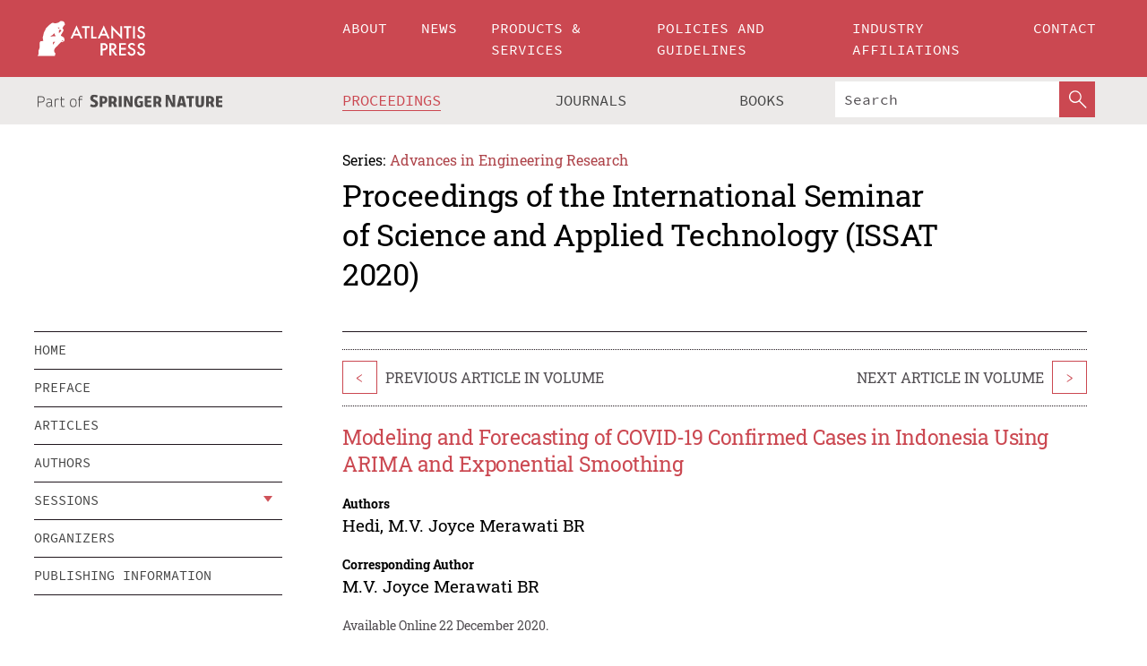

--- FILE ---
content_type: text/html;charset=utf-8
request_url: https://www.atlantis-press.com/proceedings/issat-20/125949817
body_size: 8584
content:
<!DOCTYPE html>
<html lang="en" xml:lang="en"  xmlns:mml="http://www.w3.org/1998/Math/MathML">
	<head>
		<meta charset="utf-8" />
		<meta http-equiv="x-ua-compatible" content="ie=edge">
		<title>Modeling and Forecasting of COVID-19 Confirmed Cases in Indonesia Using ARIMA and Exponential Smoothing | Atlantis Press</title>
		<meta name="description" content="The number of confirmed COVID -19 cases in Indonesia is increasing rapidly. Therefore forecasting of the number of confirmed cases in the future needs to be predicted, so that the government can prepare to handle this pandemic case. The purpose of this study is to provide information on the estimated number of COVID -19 cases in the future in Indonesia...."/>
		<meta name="citation_title" content="Modeling and Forecasting of COVID-19 Confirmed Cases in Indonesia Using ARIMA and Exponential Smoothing"/>
		<meta name="citation_author" content=" Hedi"/>
		<meta name="citation_author" content="M.V. Joyce Merawati BR"/>
		<meta name="citation_publication_date" content="2020/12/22"/>
		<meta name="citation_publisher" content="Atlantis Press"/>
		<meta name="citation_conference_title" content="International Seminar of Science and Applied Technology (ISSAT 2020)"/>
		<meta name="citation_pdf_url" content="https://www.atlantis-press.com/article/125949817.pdf"/>
		<meta name="citation_abstract_html_url" content="https://www.atlantis-press.com/proceedings/issat-20/125949817"/>
		<meta name="citation_keywords" content="Forecasting, COVID-19, ARIMA"/>
		<meta name="citation_doi" content="10.2991/aer.k.201221.043"/>
		<meta name="citation_firstpage" content="253"/>
		<meta name="citation_lastpage" content="258"/>
		<meta name="citation_isbn" content="978-94-6239-307-3"/>
		<meta name="citation_issn" content="2352-5401"/>
		<link rel="schema.dc" href="http://purl.org/dc/elements/1.1/"/>
		<link rel="canonical" href="https://www.atlantis-press.com/proceedings/issat-20/125949817"/>
		<meta name="dc.title" content="Modeling and Forecasting of COVID-19 Confirmed Cases in Indonesia Using ARIMA and Exponential Smoothing"/>
		<meta name="dc.date" content="2020/12/22"/>
		<meta name="dc.contributor" content=" Hedi"/>
		<meta name="dc.contributor" content="M.V. Joyce Merawati BR"/>
		
		<meta name="google-site-verification" content="KbXqECmkG4u41SPnOg7xKarpOc1__nxmSFJD8O-ETRg">
		<meta name="google-site-verification" content="esf3zRvZW3DUm6rnNPeP5zLkXwngJ7yCxdrjPBsC_Cs" />
        <meta name="google-site-verification" content="q42GV0Ck9Ue1ZO-kKDK1k1puTvDHwKW978q5P94tsHA" />
		<meta name="viewport" content="width=device-width, initial-scale=1">
		<link rel="stylesheet" href="/css/v1.0-5371-gfd9dab477/icons.css">
		<link rel="stylesheet" href="/css/v1.0-5371-gfd9dab477/bundle.css">
		<script>
			(function(w,d,s,l,i) {
			    w[l]=w[l]||[];
			    w[l].push({
			    'gtm.start':new Date().getTime(),event:'gtm.js'
			    });
			    var f=d.getElementsByTagName(s)[0],
					j=d.createElement(s),dl=l!='dataLayer'?'&l='+l:'';
			    j.async=true;
			    j.src='https://www.googletagmanager.com/gtm.js?id='+i+dl;
			    f.parentNode.insertBefore(j,f);
			})
			(window,document,'script','dataLayer','GTM-M97PJDV');
		</script>
		<script type="text/javascript">
			function CURRENT_YEAR() { return 2026; }
			var globals = (function(w){
				var globals = {"env":"production","version":"v1.0-5371-gfd9dab477","features":["alerts","notifications","remove-crossref-messages-from-inbox","277--trend-md-tracking-code","315--proceedings-proposal-reminders","67--counter-compliance-logging","441--measurements"]};
				globals.isFeatureEnabled = function(f) { return globals.features.indexOf(f) >= 0; };
				return w.globals = globals;
			})(window);
		</script>
	</head>
	<body>
		<noscript><iframe src="https://www.googletagmanager.com/ns.html?id=GTM-M97PJDV"
		height="0" width="0" style="display:none;visibility:hidden"></iframe></noscript>
		<div><div><div id="clientsidecomponent-0"><div class="src-layouts-Header-container maxWidth src-layouts-Header-main" role="banner"><div class="src-layouts-Header-containerInner maxWidthInner"><a id="logo" href="/" class="src-layouts-Header-logo"><img class="src-layouts-Header-logoImage" src="/images/atlantis-press.svg" title="Atlantis Press" alt="Atlantis Press Logo" width="120" height="40"/></a></div></div><div class="src-layouts-Header-menuSecondary src-layouts-Header-menuContainer maxWidth"><div class="src-layouts-Header-menuContainerInner maxWidthInner"><div class="src-layouts-Header-snLogoImageContainer" role="complementary"><img class="src-layouts-Header-snLogo" alt="Part of Springer Nature" title="Atlantis Press is Part of Springer Nature" src="/images/part-of-springer-nature.svg"/></div><nav class="src-layouts-Header-submenuContainer src-layouts-Header-submenuSecondary" style="margin-top:0" role="navigation" aria-label="SecondaryNavigation"><ul class="src-layouts-Header-submenu"><li class="src-layouts-Header-submenuItem"><a class="src-layouts-Header-submenuLink src-layouts-Header-isActive" href="/proceedings"><span class="">Proceedings</span></a></li><li class="src-layouts-Header-submenuItem"><a class="src-layouts-Header-submenuLink" href="/journals"><span class="">Journals</span></a></li><li class="src-layouts-Header-submenuItem"><a class="src-layouts-Header-submenuLink" href="/books"><span class="">Books</span></a></li></ul><div class="src-layouts-Header-searchMobileInner"><form class="src-layouts-Header-search" action="/search" method="get"><input type="search" class="src-layouts-Header-searchBox" name="q" placeholder="Search" aria-label="Search"/><button type="submit" class="src-layouts-Header-searchButton" aria-label="SearchButton"><img style="width:20px;height:20px;display:block;margin:2px 5px" src="/images/loupe.svg" alt="Search Button Icon" width="20" height="20"/></button></form></div></nav></div></div></div></div><div id="contentContainer" role="main"><div class="src-components-container maxWidth"><div class="src-components-containerInner content maxWidthInner"><div id="contentTitleSidebar" class="src-components-titleSidebar"></div><div id="contentTitle" class="src-components-titleMain"><div class="src-components-padder pageTitle"><div><div class="src-components-series"><div><span class="src-components-seriesLabel">Series:</span><a href="/proceedings/series/aer" class="src-components-seriesLink">Advances in Engineering Research</a></div></div><p class="src-components-proceedingsTitle">Proceedings of the International Seminar of Science and Applied Technology (ISSAT 2020)</p></div></div></div><div id="sidebar" class="src-components-bodySidebar"><div id="clientsidecomponent-1"><nav id="stickyNav" class="subnav"><ul><li><a href="/proceedings/issat-20">home</a></li><li><a href="/proceedings/issat-20/preface">preface</a></li><li><a href="/proceedings/issat-20/articles">articles</a></li><li><a href="/proceedings/issat-20/authors">authors</a></li><li class="hasChildren"><a href="#sessions">sessions</a><span class="toggle "></span></li><li><a href="/proceedings/issat-20/people">organizers</a></li><li><a href="/proceedings/issat-20/publishing">publishing information</a></li></ul></nav></div></div><div id="contentPage" class="src-components-bodyMain"><div class="src-components-padder"><div class="src-components-withBorder"><article><div class="src-components-prevNextSection"><div class="src-components-prevLinkWrap src-components-paginationLinks"><a class="src-components-prevLink src-components-Search-itemLink" href="/proceedings/issat-20/125949830" title="Improved Concrete Durability Using Ground Granulated Blast Furnace Slag on Seawater Environment">&lt;</a><span class="src-components-prevNextLinkText">Previous Article In Volume</span></div><div class="src-components-downloadWrap"></div><div class="src-components-nextLinkWrap src-components-paginationLinks"><span class="src-components-prevNextLinkText">Next Article In Volume</span><a class="src-components-nextLink src-components-Search-itemLink" href="/proceedings/issat-20/125949806" title="Asphalt Concrete Mix Performance-Wearing Course (AC-WC) using Concrete Waste as Course Aggregate with the Addition of Wetfix-Be">&gt;</a></div></div><h1 class="src-components-title">Modeling and Forecasting of COVID-19 Confirmed Cases in Indonesia Using ARIMA and Exponential Smoothing</h1><div class="src-components-detailList"><div><div class="src-components-detailLabel">Authors</div><div class="src-components-detailDefinition"><div><span><span>Hedi</span></span><span>, <span>M.V. Joyce Merawati BR</span></span><div class="src-components-detailAffiliations"></div></div><div class="src-components-detailAffiliations"></div></div></div></div><div class="src-components-detailList"><div><div class="src-components-detailLabel">Corresponding Author</div><div class="src-components-detailDefinition"><div><span><span>M.V. Joyce Merawati BR</span></span><div class="src-components-detailAffiliations"></div></div><div class="src-components-detailAffiliations"></div></div></div></div><div class="src-components-detailTimeline">Available Online 22 December 2020.</div><dl class="src-components-detailList textContent"><dt class="src-components-detailLabel">DOI</dt><dd class="src-components-detailDefinition"><a href="https://doi.org/10.2991/aer.k.201221.043">10.2991/aer.k.201221.043</a><a class="src-components-doiLink" href="/using-dois">How to use a DOI?</a></dd><dt class="src-components-detailLabel">Keywords</dt><dd class="src-components-detailDefinition">Forecasting, COVID-19, ARIMA</dd><dt class="src-components-detailLabel" id="abstract-0">Abstract</dt><dd class="src-components-detailDefinition"><div class="src-components-content textContent"><p>The number of confirmed COVID -19 cases in Indonesia is increasing rapidly. Therefore forecasting of the number of confirmed cases in the future needs to be predicted, so that the government can prepare to handle this pandemic case. The purpose of this study is to provide information on the estimated number of COVID -19 cases in the future in Indonesia. The data used are daily time series data, the number of confirmed cases of COVID-19 from March to August 2020. This study applies two mathematical models, namely: ARIMA and exponential smoothing. Based on ARIMA model, the parameter equations of the ARIMA model (0,2,1), (1,2,0), and (1,2,1) are obtained. The calculation results of Akaike’s Information Criterion (AIC) and Schwartsz Bayesian Criterion (SBC), ARIMA (1,2,1) is the most suitable model. The exponential smoothing model, the model with the smallest root mean square error (RMSE) is obtained namely the exponential smoothing model involving trends. The results of the RMSE calculation of the two models, the ARIMA (1,2,1) model is the most suitable forecast the number of COVID -19 cases in Indonesia.</p></div></dd><dt class="src-components-detailLabel">Copyright</dt><dd class="src-components-detailDefinitionCopyright textContent">© 2020, the Authors. Published by Atlantis Press.</dd><dt class="src-components-detailLabel">Open Access</dt><dd class="src-components-detailDefinitionCopyright textContent"><span>This is an open access article distributed under the CC BY-NC license (<a href="http://creativecommons.org/licenses/by-nc/4.0/" class="ext-link">http://creativecommons.org/licenses/by-nc/4.0/</a>).</span></dd></dl><br/><p><a href="https://www.atlantis-press.com/article/125949817.pdf" class="src-components-link"><span>Download article (PDF)</span></a><br/></p><div class="src-components-prevNextSection"><div class="src-components-prevLinkWrap src-components-paginationLinks"><a class="src-components-prevLink src-components-Search-itemLink" href="/proceedings/issat-20/125949830" title="Improved Concrete Durability Using Ground Granulated Blast Furnace Slag on Seawater Environment">&lt;</a><span class="src-components-prevNextLinkText">Previous Article In Volume</span></div><div class="src-components-downloadWrap"></div><div class="src-components-nextLinkWrap src-components-paginationLinks"><span class="src-components-prevNextLinkText">Next Article In Volume</span><a class="src-components-nextLink src-components-Search-itemLink" href="/proceedings/issat-20/125949806" title="Asphalt Concrete Mix Performance-Wearing Course (AC-WC) using Concrete Waste as Course Aggregate with the Addition of Wetfix-Be">&gt;</a></div></div><div class="src-components-metaContainer textContent"><dl class="src-components-metaList"><dt class="src-components-metaLabel">Volume Title</dt><dd class="src-components-metaDefinition"><a href="/proceedings/issat-20">Proceedings of the International Seminar of Science and Applied Technology (ISSAT 2020)</a></dd><dt class="src-components-metaLabel">Series</dt><dd class="src-components-metaDefinition"><a href="/proceedings/series/aer">Advances in Engineering Research</a></dd><dt class="src-components-metaLabel">Publication Date</dt><dd class="src-components-metaDefinition">22 December 2020</dd><dt class="src-components-metaLabel">ISBN</dt><dd class="src-components-metaDefinition">978-94-6239-307-3</dd><dt class="src-components-metaLabel">ISSN</dt><dd class="src-components-metaDefinition">2352-5401</dd><dt class="src-components-metaLabel">DOI</dt><dd class="src-components-metaDefinition"><a href="https://doi.org/10.2991/aer.k.201221.043">10.2991/aer.k.201221.043</a><a style="font-size:0.7rem;margin-left:20px" href="/using-dois">How to use a DOI?</a></dd><dt class="src-components-metaLabel">Copyright</dt><dd class="src-components-metaDefinition">© 2020, the Authors. Published by Atlantis Press.</dd><dt class="src-components-metaLabel">Open Access</dt><dd class="src-components-metaDefinition"><span>This is an open access article distributed under the CC BY-NC license (<a href="http://creativecommons.org/licenses/by-nc/4.0/" class="ext-link">http://creativecommons.org/licenses/by-nc/4.0/</a>).</span></dd></dl></div><div><div id="clientsidecomponent-2" class="src-components-citeContainer"><h3>Cite this article</h3><div><div class="src-components-tabs src-components-tabsNonJustified"><a class="src-components-tab src-components-tabActive">ris</a><a class="src-components-tab false">enw</a><a class="src-components-tab false">bib</a><span class="src-components-spacer"></span></div><div style="clear:left"><div class="src-components-tabContent"><div><pre class="src-components-citationCode">TY  - CONF
AU  - Hedi
AU  - M.V. Joyce Merawati BR
PY  - 2020
DA  - 2020/12/22
TI  - Modeling and Forecasting of COVID-19 Confirmed Cases in Indonesia Using ARIMA and Exponential Smoothing
BT  - Proceedings of the International Seminar of Science and Applied Technology (ISSAT 2020)
PB  - Atlantis Press
SP  - 253
EP  - 258
SN  - 2352-5401
UR  - https://doi.org/10.2991/aer.k.201221.043
DO  - 10.2991/aer.k.201221.043
ID  - 2020
ER  -
</pre><div><a download="citation.ris" href="[data-uri]" class="src-components-link"><span>download .ris</span></a><span style="padding-left:14px"></span><a href="" class="src-components-button"><span>copy to clipboard</span></a></div></div></div></div></div></div></div></article></div></div></div></div></div></div><footer id="footer" class="src-layouts-Footer-main" role="contentinfo"><div class="src-layouts-Footer-container maxWidth"><div class="src-layouts-Footer-containerInner maxWidthInner"><div class="src-layouts-Footer-about"><h2 class="src-layouts-Footer-titleMain"><a class="src-layouts-Footer-titleLink" href="/">Atlantis Press</a></h2><div class="src-layouts-Footer-aboutText"><p>Atlantis Press – now part of Springer Nature – is a professional publisher of scientific, technical &amp; medical (STM) proceedings, journals and books. We offer world-class services, fast turnaround times and personalised communication. The proceedings and journals on our platform are Open Access and generate millions of downloads every month.</p></div><div class="src-layouts-Footer-contact textContent"><div>For more information, please contact us at: <a href="mailto:contact@atlantis-press.com">contact@atlantis-press.com</a></div></div></div><div class="src-layouts-Footer-linkList"><a class="src-layouts-Footer-link" href="/proceedings"><span>Proceedings</span></a><a class="src-layouts-Footer-link" href="/journals"><span>Journals</span></a><a class="src-layouts-Footer-link" href="/books"><span>Books</span></a><a class="src-layouts-Footer-link" href="/policies"><span>Policies</span></a><button class="src-layouts-Footer-manageCookiesButton" data-cc-action="preferences">Manage Cookies/Do Not Sell My Info</button></div><div class="src-layouts-Footer-linkList"><a class="src-layouts-Footer-link" href="/about"><span>About</span></a><a class="src-layouts-Footer-link" href="/news"><span>News</span></a><a class="src-layouts-Footer-link" href="/contact"><span>Contact</span></a><a class="src-layouts-Footer-link" href="/search"><span>Search</span></a></div></div></div><div class="src-layouts-Footer-copyrightMenu maxWidth"><div class="src-layouts-Footer-copyrightMenuInner maxWidthInner"><div class="src-layouts-Footer-footerLeft">Copyright © 2006-2026 Atlantis Press – now part of Springer Nature</div><div class="src-layouts-Footer-footerRight"><div class="src-layouts-Footer-footerRightItem"><a class="src-layouts-Footer-smallLink" href="/">Home</a><a class="src-layouts-Footer-smallLink" href="/privacy-policy">Privacy Policy</a><a class="src-layouts-Footer-smallLink" href="/terms-of-use">Terms of use</a></div><div class="src-layouts-Footer-footerRightItem"><a target="_blank" class="src-components-social" title="Facebook" href="https://www.facebook.com/AtlantisPress/"><i class="icon-facebook-official"></i></a><a target="_blank" class="src-components-social" title="Twitter" href="https://twitter.com/prmarketingAP"><i class="icon-twitter"></i></a><a target="_blank" class="src-components-social" title="LinkedIn" href="https://www.linkedin.com/company/atlantis-press/"><i class="icon-linkedin-squared"></i></a></div></div></div></div></footer></div>
		<script type="text/x-mathjax-config">
				MathJax.Hub.Config({
				  displayAlign: 'center',
				  "fast-preview": {
					disabled: true
				  },
				  CommonHTML: { linebreaks: { automatic: true } },
				  PreviewHTML: { linebreaks: { automatic: true } },
				  'HTML-CSS': { linebreaks: { automatic: true } },
				  SVG: {
					scale: 90,
					linebreaks: { automatic: true }
				  }
				});
			  </script>
			  <script async src="https://cdnjs.cloudflare.com/ajax/libs/mathjax/2.7.5/MathJax.js?config=MML_SVG"></script>
		<script src="/js/v1.0-5371-gfd9dab477/bundle.js"></script>
		<script>SystemJS.import('main').then(function(main) {main.createClientSideComponents([{"id":"clientsidecomponent-0","module":"layouts/Header","componentClass":"default","props":{"currentPath":"/proceedings/issat-20/125949817"}},{"id":"clientsidecomponent-1","module":"components/Nav","componentClass":"SubNav","props":{"id":"proceedingsNav","items":[{"link":{"title":"home","href":"/proceedings/issat-20"}},{"link":{"title":"preface","href":"/proceedings/issat-20/preface"}},{"link":{"title":"articles","href":"/proceedings/issat-20/articles"}},{"link":{"title":"authors","href":"/proceedings/issat-20/authors"}},{"link":{"title":"sessions","href":"#sessions"},"children":[{"link":{"title":"Engineering","href":"/proceedings/issat-20/sessions/3742"}},{"link":{"title":"Social Humaniora","href":"/proceedings/issat-20/sessions/3743"}}]},{"link":{"title":"organizers","href":"/proceedings/issat-20/people"}},{"link":{"title":"publishing information","href":"/proceedings/issat-20/publishing"}}]}},{"id":"clientsidecomponent-2","module":"components/article","componentClass":"Cite","props":{"article":{"publicationyear":2020,"article_type_id":3,"proceedings_id":1392,"publisher_id":"ISSAT-20-253","publicationdayofmonth":22,"is_depot":false,"createdAt":"2020-12-22T06:04:23.000","lastPageInPublication":"258","hasContentXml":0,"file":"article/file/125949817.pdf","hasXml":1,"fullxml":"\x3c?xml version=\"1.0\" encoding=\"UTF-8\"?>\n\x3c!DOCTYPE article PUBLIC \"-//NLM//DTD JATS (Z39.96) Journal Archiving and Interchange DTD v1.0 20120330//EN\" \"JATS-archivearticle1.dtd\">\n\x3carticle xml:lang=\"en\" xmlns:xlink=\"http://www.w3.org/1999/xlink\">\n\t\x3cfront>\n\t\t\x3cjournal-meta>\n\t\t\t\x3cjournal-id journal-id-type=\"publisher-id\">AER\x3c/journal-id>\n\t\t\t\x3cjournal-title-group>\n\t\t\t\t\x3cjournal-title>Advances in Engineering Research\x3c/journal-title>\n\t\t\t\x3c/journal-title-group>\n\t\t\t\x3cissn pub-type=\"epub\">2352-5401\x3c/issn>\n\t\t\t\x3cpublisher>\n\t\t\t\t\x3cpublisher-name>Atlantis Press\x3c/publisher-name>\n\t\t\t\x3c/publisher>\n\t\t\x3c/journal-meta>\n\t\t\x3carticle-meta>\n\t\t\t\x3carticle-id pub-id-type=\"publisher-id\">ISSAT-20-253\x3c/article-id>\n\t\t\t\x3carticle-id pub-id-type=\"doi\">10.2991/aer.k.201221.043\x3c/article-id>\n\t\t\t\x3carticle-categories>\n\t\t\t\t\n\t\t\t\t\x3csubj-group subj-group-type=\"article type\">\n\t\t\t\t\t\x3csubject>Proceedings Article\x3c/subject>\n\t\t\t\t\x3c/subj-group>\n\t\t\t\x3c/article-categories>\n\t\t\t\x3ctitle-group>\n\t\t\t\t\x3carticle-title>Modeling and Forecasting of COVID-19 Confirmed Cases in Indonesia Using ARIMA and Exponential Smoothing\x3c/article-title>\n\t\t\t\x3c/title-group>\n\t\t\t\x3ccontrib-group>\n\t\t\t\t\x3ccontrib contrib-type=\"author\">\n\t\t\t\t\t\x3cname>\n\t\t\t\t\t\t\x3csurname>Hedi\x3c/surname>\n\t\t\t\t\t\t\x3cgiven-names/>\n\t\t\t\t\t\x3c/name>\n\t\t\t\t\x3c/contrib>\n\t\t\t\t\x3ccontrib contrib-type=\"author\" corresp=\"yes\">\n\t\t\t\t\t\x3cname>\n\t\t\t\t\t\t\x3csurname>Merawati BR\x3c/surname>\n\t\t\t\t\t\t\x3cgiven-names>M.V. Joyce\x3c/given-names>\n\t\t\t\t\t\x3c/name>\n\t\t\t\t\x3c/contrib>\n\t\t\t\x3c/contrib-group>\n\t\t\t\x3cfpage>253\x3c/fpage>\n\t\t\t\x3clpage>258\x3c/lpage>\n\t\t\t\n\t\t\t\x3chistory/>\n\t\t\t\x3cabstract>&lt;p&gt;The number of confirmed COVID -19 cases in Indonesia is increasing rapidly. Therefore forecasting of the number of confirmed cases in the future needs to be predicted, so that the government can prepare to handle this pandemic case. The purpose of this study is to provide information on the estimated number of COVID -19 cases in the future in Indonesia. The data used are daily time series data, the number of confirmed cases of COVID-19 from March to August 2020. This study applies two mathematical models, namely: ARIMA and exponential smoothing. Based on ARIMA model, the parameter equations of the ARIMA model (0,2,1), (1,2,0), and (1,2,1) are obtained. The calculation results of Akaike’s Information Criterion (AIC) and Schwartsz Bayesian Criterion (SBC), ARIMA (1,2,1) is the most suitable model. The exponential smoothing model, the model with the smallest root mean square error (RMSE) is obtained namely the exponential smoothing model involving trends. The results of the RMSE calculation of the two models, the ARIMA (1,2,1) model is the most suitable forecast the number of COVID -19 cases in Indonesia.&lt;/p&gt;\x3c/abstract>\n\t\t\t\x3ckwd-group>\n\t\t\t\t\x3ckwd>Forecasting, COVID-19, ARIMA\x3c/kwd>\n\t\t\t\x3c/kwd-group>\n\t\t\t\x3cpermissions>\n\t\t\t\t\x3ccopyright-statement>© 2020, the Authors. Published by Atlantis Press.\x3c/copyright-statement>\n\t\t\t\t\x3ccopyright-year>2020\x3c/copyright-year>\n\t\t\t\t\x3clicense license-type=\"open-access\">\n\t\t\t\t\t\x3clicense-p>This is an open access article distributed under the CC BY-NC license (\x3cext-link ext-link-type=\"uri\" xlink:href=\"http://creativecommons.org/licenses/by-nc/4.0/\">http://creativecommons.org/licenses/by-nc/4.0/\x3c/ext-link>).\x3c/license-p>\n\t\t\t\t\x3c/license>\n\t\t\t\x3c/permissions>\n\t\t\t\x3cconference>\n\t\t\t\t\x3cconf-acronym>issat-20\x3c/conf-acronym>\n\t\t\t\t\x3cconf-date>2020\x3c/conf-date>\n\t\t\t\t\x3cconf-name>International Seminar of Science and Applied Technology (ISSAT 2020)\x3c/conf-name>\n\t\t\t\x3c/conference>\n\t\t\t\x3cself-uri content-type=\"pdf\" xlink:href=\"125949817.pdf\"/>\n\t\t\x3cpub-date pub-type=\"epub\">\x3cyear>2020\x3c/year>\x3cmonth>12\x3c/month>\x3cday>22\x3c/day>\x3c/pub-date>\x3c/article-meta>\n\t\x3c/front>\n\x3c/article>","isPublic":1,"title":"Modeling and Forecasting of COVID-19 Confirmed Cases in Indonesia Using ARIMA and Exponential Smoothing","firstPageInPublication":"253","subtitleHtml":null,"corresponding_author_country_id":106,"titleHtml":"Modeling and Forecasting of COVID-19 Confirmed Cases in Indonesia Using ARIMA and Exponential Smoothing","id":125949817,"updatedAt":"2020-12-22T06:05:20.000","isFinal":1,"sessionName":"Engineering","subtitle":null,"date_deleted":null,"isSubmittable":1,"state":"APPROVED","publicationDate":"2020-12-22T06:04:23.000","publicationmonth":12,"metadata_json":{"doi":"10.2991/aer.k.201221.043","fpage":"253","lpage":"258","title":"Modeling and Forecasting of COVID-19 Confirmed Cases in Indonesia Using ARIMA and Exponential Smoothing","authors":[{"name":"Hedi","collab":"","surname":"Hedi","givenNames":"","isCorrespondingAuthor":false},{"name":"M.V. Joyce Merawati BR","collab":"","surname":"Merawati BR","givenNames":"M.V. Joyce","isCorrespondingAuthor":true}],"journal":null,"license":{"type":"open-access","description":"This is an open access article distributed under the CC BY-NC license (\x3ca href=\"http://creativecommons.org/licenses/by-nc/4.0/\" class=\"ext-link\">http://creativecommons.org/licenses/by-nc/4.0/\x3c/a>)."},"abstract":"The number of confirmed COVID -19 cases in Indonesia is increasing rapidly. Therefore forecasting of the number of confirmed cases in the future needs to be predicted, so that the government can prepare to handle this pandemic case. The purpose of this study is to provide information on the estimated number of COVID -19 cases in the future in Indonesia. The data used are daily time series data, the number of confirmed cases of COVID-19 from March to August 2020. This study applies two mathematical models, namely: ARIMA and exponential smoothing. Based on ARIMA model, the parameter equations of the ARIMA model (0,2,1), (1,2,0), and (1,2,1) are obtained. The calculation results of Akaike’s Information Criterion (AIC) and Schwartsz Bayesian Criterion (SBC), ARIMA (1,2,1) is the most suitable model. The exponential smoothing model, the model with the smallest root mean square error (RMSE) is obtained namely the exponential smoothing model involving trends. The results of the RMSE calculation of the two models, the ARIMA (1,2,1) model is the most suitable forecast the number of COVID -19 cases in Indonesia.","keywords":["Forecasting, COVID-19, ARIMA"],"pseudoId":"ISSAT-20-253","timeline":{"available":{"day":"22","year":"2020","month":"12"}},"abstracts":[{"html":"\x3cp>The number of confirmed COVID -19 cases in Indonesia is increasing rapidly. Therefore forecasting of the number of confirmed cases in the future needs to be predicted, so that the government can prepare to handle this pandemic case. The purpose of this study is to provide information on the estimated number of COVID -19 cases in the future in Indonesia. The data used are daily time series data, the number of confirmed cases of COVID-19 from March to August 2020. This study applies two mathematical models, namely: ARIMA and exponential smoothing. Based on ARIMA model, the parameter equations of the ARIMA model (0,2,1), (1,2,0), and (1,2,1) are obtained. The calculation results of Akaike’s Information Criterion (AIC) and Schwartsz Bayesian Criterion (SBC), ARIMA (1,2,1) is the most suitable model. The exponential smoothing model, the model with the smallest root mean square error (RMSE) is obtained namely the exponential smoothing model involving trends. The results of the RMSE calculation of the two models, the ARIMA (1,2,1) model is the most suitable forecast the number of COVID -19 cases in Indonesia.\x3c/p>","title":"Abstract"}],"titleHtml":"Modeling and Forecasting of COVID-19 Confirmed Cases in Indonesia Using ARIMA and Exponential Smoothing","authorData":{"authorNotes":[],"contribGroups":[{"authors":[{"name":"Hedi","refs":[],"email":"","collab":"","surname":"Hedi","contribIds":[],"givenNames":"","corresponding":false},{"name":"M.V. Joyce Merawati BR","refs":[],"email":"","collab":"","surname":"Merawati BR","contribIds":[],"givenNames":"M.V. Joyce","corresponding":true}],"affiliations":[]}]},"categories":[{"type":"heading","title":"Engineering"},{"type":"article type","title":"Proceedings Article"}],"conference":{"date":"","name":"","acronym":"issat-20"},"pdfFilename":"125949817.pdf","permissions":{"copyrightYear":"2020","copyrightStatement":"© 2020, the Authors. Published by Atlantis Press."},"proceedingsSeries":{"code":"AER","issn":"2352-5401","title":"Advances in Engineering Research"}},"corresponding_author_affiliation":"English Department, Politeknik Negeri Bandung, Indonesia","zipentry_filename":"125949817.pdf","doi":"10.2991/aer.k.201221.043","type":"proceedings","proceedings_session_id":3742,"proceedings":{"state":"PUBLISHED","printIsbn":null,"conferenceName":"International Seminar of Science and Applied Technology (ISSAT 2020)","updatedAt":"2020-12-28T15:29:51.000","numberInBFlux":null,"editors":"Professor Kim Hua Tan\x3cbr>\nProfessor Farid Nasir Ani\x3cbr>\nProfessor Tamura Kazuhiro\x3cbr>\nDavid Dean, Ph.D.\x3cbr>\nBrendan T. Chen, Ph.D.\x3cbr>\nNorzuwana Sumarjan, Ph.D.\x3cbr>\nProfessor Hermagasantos Zein\x3cbr>\nProfessor Dwi Suhartanto\x3cbr>\nDr. Ir. Noor Cholis Basjaruddin, M.T.\x3cbr>\nIr. Sumeru, M.T., Ph.D.\x3cbr>\nDrs. Haryadi, M.Sc., Ph.D\x3cbr>\nDr. Yackob Astor, S.T., M.T.\x3cbr>\nFitria Yulistiani, S.T., M.T.\x3cbr>\nGhifari Munawar, S.Kom., M.T.\x3cbr>","id":1392,"conferenceEndDate":"2020-11-25T00:00:00.000","code":"issat-20","title":"Proceedings of the International Seminar of Science and Applied Technology (ISSAT 2020)","print":false,"isbn":"978-94-6239-307-3","organizer_user_id":143,"publicationDate":"2020-12-22T00:00:00.000","seriesVolume":198,"conferenceStartDate":"2020-11-24T00:00:00.000","createdAt":"2020-03-11T09:30:12.000","series":{"id":5,"code":"AER","p_issn":"","e_issn":"2352-5401","is_doaj":false,"name":"Advances in Engineering Research","doaj_id":null}},"session":{"name":"Engineering","proceedings_id":1392,"title":"Engineering","rank":0,"updatedAt":"2020-12-22T06:04:16.000","id":3742},"articleType":{"id":3,"title":"Proceedings Article"}}}}])});</script>
		<!-- Global site tag (gtag.js) - Google Analytics -->
				<script async src="https://www.googletagmanager.com/gtag/js?id=UA-3203984-3"></script>
				<script type="text/plain" data-cc-script="C02">
					window.dataLayer = window.dataLayer || [];
					function gtag(){dataLayer.push(arguments);}
					gtag('js', new Date());
					gtag('config', 'UA-3203984-3');
				</script>
		<script type="application/ld+json">{"@context": "http://schema.org","@graph": [
    {
        "@type": "ScholarlyArticle",
        "@id": "#article",
        "headline": "Modeling and Forecasting of COVID-19 Confirmed Cases in Indonesia Using ARIMA and Exponential Smoothing",
        "name": "Modeling and Forecasting of COVID-19 Confirmed Cases in Indonesia Using ARIMA and Exponential Smoothing",
        "keywords": "Forecasting, COVID-19, ARIMA",
        "description": "The number of confirmed COVID -19 cases in Indonesia is increasing rapidly. Therefore forecasting of the number of confirmed cases in the future needs to be predicted, so that the government can prepare to handle this pandemic case. The purpose of this study is to provide information on the estimated number of COVID -19 cases in the future in Indonesia. The data used are daily time series data, the number of confirmed cases of COVID-19 from March to August 2020. This study applies two mathematical models, namely: ARIMA and exponential smoothing. Based on ARIMA model, the parameter equations of the ARIMA model (0,2,1), (1,2,0), and (1,2,1) are obtained. The calculation results of Akaike’s Information Criterion (AIC) and Schwartsz Bayesian Criterion (SBC), ARIMA (1,2,1) is the most suitable model. The exponential smoothing model, the model with the smallest root mean square error (RMSE) is obtained namely the exponential smoothing model involving trends. The results of the RMSE calculation of the two models, the ARIMA (1,2,1) model is the most suitable forecast the number of COVID -19 cases in Indonesia.",
        "pageStart": "253",
        "pageEnd": "258",
        "datePublished": "2020/12/22",
        "url": "https://www.atlantis-press.com/proceedings/issat-20/125949817",
        "sameAs": "https://doi.org/10.2991/aer.k.201221.043",
        "author": [
            {
                "@type": "Person",
                "name": " Hedi"
            },
            {
                "@type": "Person",
                "name": "M.V. Joyce Merawati BR"
            }
        ],
        "isPartof": {
            "url": "/proceedings/issat-20/sessions/3742"
        }
    }
]}</script>
		<script>(function (w, d, id) {if (!d.documentElement) {return;}var t, rest, e, eTop, eHeight, isSticky, h = function () {var shouldBeSticky = isSticky;t = typeof w.pageXOffset !== "undefined" ? w.pageYOffset : ((d.compatMode || "") === "CSS1Compat") ? d.documentElement.scrollTop : d.body.scrollTop;if (typeof t !== "number") {return;}e = d.getElementById(id);if (!e) {return;}if (typeof eTop === "undefined") {eTop = (function (ptr) {var ret = 0;do {ret += ptr.offsetTop;} while (ptr = ptr.offsetParent);return ret;})(e);eHeight = e.offsetHeight;}if (d.documentElement.offsetWidth < 860) {shouldBeSticky = false;} else {shouldBeSticky = t > eTop && document.getElementById("contentPage").offsetHeight > eHeight + 10;}if (!isSticky && shouldBeSticky) {isSticky = true;e.setAttribute("data-w", e.style.width);e.setAttribute("data-pos", e.style.position);e.setAttribute("data-t", e.style.top);e.style.width = e.offsetWidth + "px";e.style.position = "fixed";} else if (isSticky && !shouldBeSticky) {isSticky = false;e.style.width = e.getAttribute("data-w");e.style.top = e.getAttribute("data-t");e.style.position = e.getAttribute("data-pos");}if (isSticky) {rest = d.documentElement.offsetHeight- d.getElementById("footer").offsetHeight- e.offsetHeight- t;if (rest < 0) {e.style.top = "" + rest + "px";} else if (e.style.top !== "0") {e.style.top = "0";}}};h();w.addEventListener("scroll", h);w.addEventListener("resize", h);w.addEventListener("orientationchange", h);})(window, document, "stickyNav");</script>
		
		<script>SystemJS.import('stats').then(function(stats) { stats.init(); })</script>
	</body>
</html>
